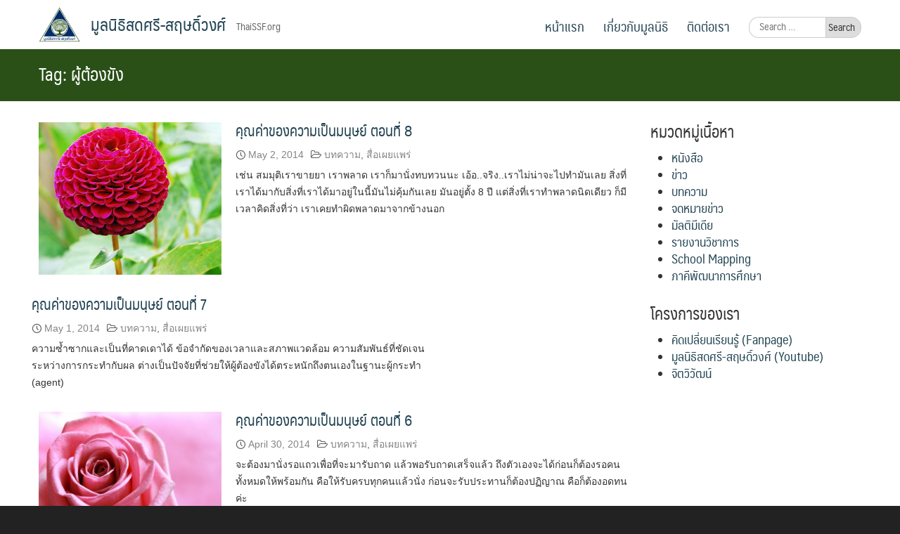

--- FILE ---
content_type: text/html; charset=UTF-8
request_url: https://thaissf.org/tag/%E0%B8%9C%E0%B8%B9%E0%B9%89%E0%B8%95%E0%B9%89%E0%B8%AD%E0%B8%87%E0%B8%82%E0%B8%B1%E0%B8%87/page/3/
body_size: 9256
content:
<!DOCTYPE html>
<html lang="en-US">
<head>
	<meta charset="UTF-8">
	<meta name="viewport" content="width=device-width, initial-scale=1">
	<link rel="profile" href="https://gmpg.org/xfn/11">
	<link rel="pingback" href="https://thaissf.org/xmlrpc.php">
	<title>ผู้ต้องขัง &#8211; Page 3 &#8211; มูลนิธิสดศรี-สฤษดิ์วงศ์</title>
<meta name='robots' content='max-image-preview:large' />
<link rel='dns-prefetch' href='//s.w.org' />
<link rel="alternate" type="application/rss+xml" title="มูลนิธิสดศรี-สฤษดิ์วงศ์ &raquo; Feed" href="https://thaissf.org/feed/" />
<link rel="alternate" type="application/rss+xml" title="มูลนิธิสดศรี-สฤษดิ์วงศ์ &raquo; ผู้ต้องขัง Tag Feed" href="https://thaissf.org/tag/%e0%b8%9c%e0%b8%b9%e0%b9%89%e0%b8%95%e0%b9%89%e0%b8%ad%e0%b8%87%e0%b8%82%e0%b8%b1%e0%b8%87/feed/" />
<script type="text/javascript">
window._wpemojiSettings = {"baseUrl":"https:\/\/s.w.org\/images\/core\/emoji\/13.1.0\/72x72\/","ext":".png","svgUrl":"https:\/\/s.w.org\/images\/core\/emoji\/13.1.0\/svg\/","svgExt":".svg","source":{"concatemoji":"https:\/\/thaissf.org\/wp-includes\/js\/wp-emoji-release.min.js?ver=5.9.3"}};
/*! This file is auto-generated */
!function(e,a,t){var n,r,o,i=a.createElement("canvas"),p=i.getContext&&i.getContext("2d");function s(e,t){var a=String.fromCharCode;p.clearRect(0,0,i.width,i.height),p.fillText(a.apply(this,e),0,0);e=i.toDataURL();return p.clearRect(0,0,i.width,i.height),p.fillText(a.apply(this,t),0,0),e===i.toDataURL()}function c(e){var t=a.createElement("script");t.src=e,t.defer=t.type="text/javascript",a.getElementsByTagName("head")[0].appendChild(t)}for(o=Array("flag","emoji"),t.supports={everything:!0,everythingExceptFlag:!0},r=0;r<o.length;r++)t.supports[o[r]]=function(e){if(!p||!p.fillText)return!1;switch(p.textBaseline="top",p.font="600 32px Arial",e){case"flag":return s([127987,65039,8205,9895,65039],[127987,65039,8203,9895,65039])?!1:!s([55356,56826,55356,56819],[55356,56826,8203,55356,56819])&&!s([55356,57332,56128,56423,56128,56418,56128,56421,56128,56430,56128,56423,56128,56447],[55356,57332,8203,56128,56423,8203,56128,56418,8203,56128,56421,8203,56128,56430,8203,56128,56423,8203,56128,56447]);case"emoji":return!s([10084,65039,8205,55357,56613],[10084,65039,8203,55357,56613])}return!1}(o[r]),t.supports.everything=t.supports.everything&&t.supports[o[r]],"flag"!==o[r]&&(t.supports.everythingExceptFlag=t.supports.everythingExceptFlag&&t.supports[o[r]]);t.supports.everythingExceptFlag=t.supports.everythingExceptFlag&&!t.supports.flag,t.DOMReady=!1,t.readyCallback=function(){t.DOMReady=!0},t.supports.everything||(n=function(){t.readyCallback()},a.addEventListener?(a.addEventListener("DOMContentLoaded",n,!1),e.addEventListener("load",n,!1)):(e.attachEvent("onload",n),a.attachEvent("onreadystatechange",function(){"complete"===a.readyState&&t.readyCallback()})),(n=t.source||{}).concatemoji?c(n.concatemoji):n.wpemoji&&n.twemoji&&(c(n.twemoji),c(n.wpemoji)))}(window,document,window._wpemojiSettings);
</script>
<style type="text/css">
img.wp-smiley,
img.emoji {
	display: inline !important;
	border: none !important;
	box-shadow: none !important;
	height: 1em !important;
	width: 1em !important;
	margin: 0 0.07em !important;
	vertical-align: -0.1em !important;
	background: none !important;
	padding: 0 !important;
}
</style>
	<link rel='stylesheet' id='wp-block-library-css'  href='https://thaissf.org/wp-includes/css/dist/block-library/style.min.css?ver=5.9.3' type='text/css' media='all' />
<style id='global-styles-inline-css' type='text/css'>
body{--wp--preset--color--black: #000000;--wp--preset--color--cyan-bluish-gray: #abb8c3;--wp--preset--color--white: #ffffff;--wp--preset--color--pale-pink: #f78da7;--wp--preset--color--vivid-red: #cf2e2e;--wp--preset--color--luminous-vivid-orange: #ff6900;--wp--preset--color--luminous-vivid-amber: #fcb900;--wp--preset--color--light-green-cyan: #7bdcb5;--wp--preset--color--vivid-green-cyan: #00d084;--wp--preset--color--pale-cyan-blue: #8ed1fc;--wp--preset--color--vivid-cyan-blue: #0693e3;--wp--preset--color--vivid-purple: #9b51e0;--wp--preset--gradient--vivid-cyan-blue-to-vivid-purple: linear-gradient(135deg,rgba(6,147,227,1) 0%,rgb(155,81,224) 100%);--wp--preset--gradient--light-green-cyan-to-vivid-green-cyan: linear-gradient(135deg,rgb(122,220,180) 0%,rgb(0,208,130) 100%);--wp--preset--gradient--luminous-vivid-amber-to-luminous-vivid-orange: linear-gradient(135deg,rgba(252,185,0,1) 0%,rgba(255,105,0,1) 100%);--wp--preset--gradient--luminous-vivid-orange-to-vivid-red: linear-gradient(135deg,rgba(255,105,0,1) 0%,rgb(207,46,46) 100%);--wp--preset--gradient--very-light-gray-to-cyan-bluish-gray: linear-gradient(135deg,rgb(238,238,238) 0%,rgb(169,184,195) 100%);--wp--preset--gradient--cool-to-warm-spectrum: linear-gradient(135deg,rgb(74,234,220) 0%,rgb(151,120,209) 20%,rgb(207,42,186) 40%,rgb(238,44,130) 60%,rgb(251,105,98) 80%,rgb(254,248,76) 100%);--wp--preset--gradient--blush-light-purple: linear-gradient(135deg,rgb(255,206,236) 0%,rgb(152,150,240) 100%);--wp--preset--gradient--blush-bordeaux: linear-gradient(135deg,rgb(254,205,165) 0%,rgb(254,45,45) 50%,rgb(107,0,62) 100%);--wp--preset--gradient--luminous-dusk: linear-gradient(135deg,rgb(255,203,112) 0%,rgb(199,81,192) 50%,rgb(65,88,208) 100%);--wp--preset--gradient--pale-ocean: linear-gradient(135deg,rgb(255,245,203) 0%,rgb(182,227,212) 50%,rgb(51,167,181) 100%);--wp--preset--gradient--electric-grass: linear-gradient(135deg,rgb(202,248,128) 0%,rgb(113,206,126) 100%);--wp--preset--gradient--midnight: linear-gradient(135deg,rgb(2,3,129) 0%,rgb(40,116,252) 100%);--wp--preset--duotone--dark-grayscale: url('#wp-duotone-dark-grayscale');--wp--preset--duotone--grayscale: url('#wp-duotone-grayscale');--wp--preset--duotone--purple-yellow: url('#wp-duotone-purple-yellow');--wp--preset--duotone--blue-red: url('#wp-duotone-blue-red');--wp--preset--duotone--midnight: url('#wp-duotone-midnight');--wp--preset--duotone--magenta-yellow: url('#wp-duotone-magenta-yellow');--wp--preset--duotone--purple-green: url('#wp-duotone-purple-green');--wp--preset--duotone--blue-orange: url('#wp-duotone-blue-orange');--wp--preset--font-size--small: 13px;--wp--preset--font-size--medium: 20px;--wp--preset--font-size--large: 36px;--wp--preset--font-size--x-large: 42px;}.has-black-color{color: var(--wp--preset--color--black) !important;}.has-cyan-bluish-gray-color{color: var(--wp--preset--color--cyan-bluish-gray) !important;}.has-white-color{color: var(--wp--preset--color--white) !important;}.has-pale-pink-color{color: var(--wp--preset--color--pale-pink) !important;}.has-vivid-red-color{color: var(--wp--preset--color--vivid-red) !important;}.has-luminous-vivid-orange-color{color: var(--wp--preset--color--luminous-vivid-orange) !important;}.has-luminous-vivid-amber-color{color: var(--wp--preset--color--luminous-vivid-amber) !important;}.has-light-green-cyan-color{color: var(--wp--preset--color--light-green-cyan) !important;}.has-vivid-green-cyan-color{color: var(--wp--preset--color--vivid-green-cyan) !important;}.has-pale-cyan-blue-color{color: var(--wp--preset--color--pale-cyan-blue) !important;}.has-vivid-cyan-blue-color{color: var(--wp--preset--color--vivid-cyan-blue) !important;}.has-vivid-purple-color{color: var(--wp--preset--color--vivid-purple) !important;}.has-black-background-color{background-color: var(--wp--preset--color--black) !important;}.has-cyan-bluish-gray-background-color{background-color: var(--wp--preset--color--cyan-bluish-gray) !important;}.has-white-background-color{background-color: var(--wp--preset--color--white) !important;}.has-pale-pink-background-color{background-color: var(--wp--preset--color--pale-pink) !important;}.has-vivid-red-background-color{background-color: var(--wp--preset--color--vivid-red) !important;}.has-luminous-vivid-orange-background-color{background-color: var(--wp--preset--color--luminous-vivid-orange) !important;}.has-luminous-vivid-amber-background-color{background-color: var(--wp--preset--color--luminous-vivid-amber) !important;}.has-light-green-cyan-background-color{background-color: var(--wp--preset--color--light-green-cyan) !important;}.has-vivid-green-cyan-background-color{background-color: var(--wp--preset--color--vivid-green-cyan) !important;}.has-pale-cyan-blue-background-color{background-color: var(--wp--preset--color--pale-cyan-blue) !important;}.has-vivid-cyan-blue-background-color{background-color: var(--wp--preset--color--vivid-cyan-blue) !important;}.has-vivid-purple-background-color{background-color: var(--wp--preset--color--vivid-purple) !important;}.has-black-border-color{border-color: var(--wp--preset--color--black) !important;}.has-cyan-bluish-gray-border-color{border-color: var(--wp--preset--color--cyan-bluish-gray) !important;}.has-white-border-color{border-color: var(--wp--preset--color--white) !important;}.has-pale-pink-border-color{border-color: var(--wp--preset--color--pale-pink) !important;}.has-vivid-red-border-color{border-color: var(--wp--preset--color--vivid-red) !important;}.has-luminous-vivid-orange-border-color{border-color: var(--wp--preset--color--luminous-vivid-orange) !important;}.has-luminous-vivid-amber-border-color{border-color: var(--wp--preset--color--luminous-vivid-amber) !important;}.has-light-green-cyan-border-color{border-color: var(--wp--preset--color--light-green-cyan) !important;}.has-vivid-green-cyan-border-color{border-color: var(--wp--preset--color--vivid-green-cyan) !important;}.has-pale-cyan-blue-border-color{border-color: var(--wp--preset--color--pale-cyan-blue) !important;}.has-vivid-cyan-blue-border-color{border-color: var(--wp--preset--color--vivid-cyan-blue) !important;}.has-vivid-purple-border-color{border-color: var(--wp--preset--color--vivid-purple) !important;}.has-vivid-cyan-blue-to-vivid-purple-gradient-background{background: var(--wp--preset--gradient--vivid-cyan-blue-to-vivid-purple) !important;}.has-light-green-cyan-to-vivid-green-cyan-gradient-background{background: var(--wp--preset--gradient--light-green-cyan-to-vivid-green-cyan) !important;}.has-luminous-vivid-amber-to-luminous-vivid-orange-gradient-background{background: var(--wp--preset--gradient--luminous-vivid-amber-to-luminous-vivid-orange) !important;}.has-luminous-vivid-orange-to-vivid-red-gradient-background{background: var(--wp--preset--gradient--luminous-vivid-orange-to-vivid-red) !important;}.has-very-light-gray-to-cyan-bluish-gray-gradient-background{background: var(--wp--preset--gradient--very-light-gray-to-cyan-bluish-gray) !important;}.has-cool-to-warm-spectrum-gradient-background{background: var(--wp--preset--gradient--cool-to-warm-spectrum) !important;}.has-blush-light-purple-gradient-background{background: var(--wp--preset--gradient--blush-light-purple) !important;}.has-blush-bordeaux-gradient-background{background: var(--wp--preset--gradient--blush-bordeaux) !important;}.has-luminous-dusk-gradient-background{background: var(--wp--preset--gradient--luminous-dusk) !important;}.has-pale-ocean-gradient-background{background: var(--wp--preset--gradient--pale-ocean) !important;}.has-electric-grass-gradient-background{background: var(--wp--preset--gradient--electric-grass) !important;}.has-midnight-gradient-background{background: var(--wp--preset--gradient--midnight) !important;}.has-small-font-size{font-size: var(--wp--preset--font-size--small) !important;}.has-medium-font-size{font-size: var(--wp--preset--font-size--medium) !important;}.has-large-font-size{font-size: var(--wp--preset--font-size--large) !important;}.has-x-large-font-size{font-size: var(--wp--preset--font-size--x-large) !important;}
</style>
<link rel='stylesheet' id='contact-form-7-css'  href='https://thaissf.org/wp-content/plugins/contact-form-7/includes/css/styles.css?ver=5.1.1' type='text/css' media='all' />
<link rel='stylesheet' id='wpdm-font-awesome-css'  href='https://thaissf.org/wp-content/plugins/download-manager/assets/fontawesome/css/all.css?ver=5.9.3' type='text/css' media='all' />
<link rel='stylesheet' id='wpdm-bootstrap-css'  href='https://thaissf.org/wp-content/plugins/download-manager/assets/bootstrap/css/bootstrap.css?ver=5.9.3' type='text/css' media='all' />
<link rel='stylesheet' id='wpdm-front-css'  href='https://thaissf.org/wp-content/plugins/download-manager/assets/css/front.css?ver=5.9.3' type='text/css' media='all' />
<link rel='stylesheet' id='seed-social-css'  href='https://thaissf.org/wp-content/plugins/seed-social/seed-social.css?ver=5.9.3' type='text/css' media='all' />
<link rel='stylesheet' id='page-list-style-css'  href='https://thaissf.org/wp-content/plugins/sitemap/css/page-list.css?ver=4.3' type='text/css' media='all' />
<link rel='stylesheet' id='iw-defaults-css'  href='https://thaissf.org/wp-content/plugins/widgets-for-siteorigin/inc/../css/defaults.css?ver=1.3.7' type='text/css' media='all' />
<link rel='stylesheet' id='seed-bootstrap3-css'  href='https://thaissf.org/wp-content/themes/seed/vendor/bootstrap3/css/bootstrap.min.css?ver=5.9.3' type='text/css' media='all' />
<link rel='stylesheet' id='seed-start-css'  href='https://thaissf.org/wp-content/themes/seed/vendor/seedthemes/seed.css?ver=5.9.3' type='text/css' media='all' />
<link rel='stylesheet' id='seed-style-css'  href='https://thaissf.org/wp-content/themes/seed/style.css?ver=5.9.3' type='text/css' media='all' />
<link rel='stylesheet' id='seed-head-css'  href='https://thaissf.org/wp-content/themes/seed/css/head.css?ver=5.9.3' type='text/css' media='all' />
<link rel='stylesheet' id='seed-body-css'  href='https://thaissf.org/wp-content/themes/seed/css/body.css?ver=5.9.3' type='text/css' media='all' />
<link rel='stylesheet' id='seed-side-css'  href='https://thaissf.org/wp-content/themes/seed/css/side.css?ver=5.9.3' type='text/css' media='all' />
<link rel='stylesheet' id='seed-etc-css'  href='https://thaissf.org/wp-content/themes/seed/css/etc.css?ver=5.9.3' type='text/css' media='all' />
<link rel='stylesheet' id='seed-foot-css'  href='https://thaissf.org/wp-content/themes/seed/css/foot.css?ver=5.9.3' type='text/css' media='all' />
<script type='text/javascript' src='https://thaissf.org/wp-includes/js/jquery/jquery.min.js?ver=3.6.0' id='jquery-core-js'></script>
<script type='text/javascript' src='https://thaissf.org/wp-includes/js/jquery/jquery-migrate.min.js?ver=3.3.2' id='jquery-migrate-js'></script>
<script type='text/javascript' src='https://thaissf.org/wp-content/plugins/download-manager/assets/bootstrap/js/bootstrap.min.js?ver=5.9.3' id='wpdm-bootstrap-js'></script>
<script type='text/javascript' src='https://thaissf.org/wp-content/plugins/download-manager/assets/js/front.js?ver=5.9.3' id='frontjs-js'></script>
<script type='text/javascript' src='https://thaissf.org/wp-content/plugins/download-manager/assets/js/chosen.jquery.min.js?ver=5.9.3' id='jquery-choosen-js'></script>
<meta name="generator" content="WordPress Download Manager 2.9.84" />
<link rel="https://api.w.org/" href="https://thaissf.org/wp-json/" /><link rel="alternate" type="application/json" href="https://thaissf.org/wp-json/wp/v2/tags/269" /><link rel="EditURI" type="application/rsd+xml" title="RSD" href="https://thaissf.org/xmlrpc.php?rsd" />
<link rel="wlwmanifest" type="application/wlwmanifest+xml" href="https://thaissf.org/wp-includes/wlwmanifest.xml" /> 

        <script>
            var wpdm_site_url = 'https://thaissf.org/';
            var wpdm_home_url = 'https://thaissf.org/';
            var ajax_url = 'https://thaissf.org/wp-admin/admin-ajax.php';
            var wpdm_ajax_url = 'https://thaissf.org/wp-admin/admin-ajax.php';
            var wpdm_ajax_popup = '0';
        </script>


        <meta http-equiv="Content-type" content="text/html; charset=utf-8" /><link rel="icon" href="https://thaissf.org/wp-content/uploads/2016/01/sodsri-logo-150x150.png" sizes="32x32" />
<link rel="icon" href="https://thaissf.org/wp-content/uploads/2016/01/sodsri-logo.png" sizes="192x192" />
<link rel="apple-touch-icon" href="https://thaissf.org/wp-content/uploads/2016/01/sodsri-logo.png" />
<meta name="msapplication-TileImage" content="https://thaissf.org/wp-content/uploads/2016/01/sodsri-logo.png" />

<!-- BEGIN ExactMetrics v5.3.7 Universal Analytics - https://exactmetrics.com/ -->
<script>
(function(i,s,o,g,r,a,m){i['GoogleAnalyticsObject']=r;i[r]=i[r]||function(){
	(i[r].q=i[r].q||[]).push(arguments)},i[r].l=1*new Date();a=s.createElement(o),
	m=s.getElementsByTagName(o)[0];a.async=1;a.src=g;m.parentNode.insertBefore(a,m)
})(window,document,'script','https://www.google-analytics.com/analytics.js','ga');
  ga('create', 'UA-73150302-1', 'auto');
  ga('send', 'pageview');
</script>
<!-- END ExactMetrics Universal Analytics -->
            <style>
                @import url('https://fonts.googleapis.com/css?family=Cantarell:400,700');

                .w3eden .fetfont,
                .w3eden .btn,
                .w3eden .btn.wpdm-front h3.title,
                .w3eden .wpdm-social-lock-box .IN-widget a span:last-child,
                .w3eden #xfilelist .panel-heading,
                .w3eden .wpdm-frontend-tabs a,
                .w3eden .alert:before,
                .w3eden .panel .panel-heading,
                .w3eden .discount-msg,
                .w3eden .panel.dashboard-panel h3,
                .w3eden #wpdm-dashboard-sidebar .list-group-item,
                .w3eden #package-description .wp-switch-editor,
                .w3eden .w3eden.author-dashbboard .nav.nav-tabs li a,
                .w3eden .wpdm_cart thead th,
                .w3eden #csp .list-group-item,
                .w3eden .modal-title {
                    font-family: Cantarell, sans-serif;
                    text-transform: uppercase;
                    font-weight: 700;
                }
                .w3eden #csp .list-group-item{
                    text-transform: unset;
                }
            </style>
            </head>


<body class="archive paged tag tag-269 wp-custom-logo paged-3 tag-paged-3 group-blog hfeed">
	
	<div id="page" class="site">
		<a class="skip-link screen-reader-text" href="#content">Skip to content</a>
		<header id="masthead" class="site-header sb-slide _heading " role="banner">
			<div class="container">
				
				<div class="site-branding">
					<div class="site-logo"><a href="https://thaissf.org/" class="custom-logo-link" rel="home"><img width="190" height="160" src="https://thaissf.org/wp-content/uploads/2016/01/sodsri-logo.png" class="custom-logo" alt="มูลนิธิสดศรี-สฤษดิ์วงศ์" /></a></div>
											<p class="site-title"><a href="https://thaissf.org/" rel="home">มูลนิธิสดศรี-สฤษดิ์วงศ์</a></p>
					
										<p class="site-description">ThaiSSF.org</p>				</div><!--site-branding-->
				
				<a class="site-toggle sb-toggle-right _mobile"><i class="si-menu"></i> Menu</a>

									<div class="site-top-right _desktop"><aside id="search-5" class="widget widget_search"><form role="search" method="get" class="search-form" action="https://thaissf.org/">
				<label>
					<span class="screen-reader-text">Search for:</span>
					<input type="search" class="search-field" placeholder="Search &hellip;" value="" name="s" />
				</label>
				<input type="submit" class="search-submit" value="Search" />
			</form></aside></div>
					<nav id="site-desktop-navigation" class="site-desktop-navigation _desktop" role="navigation">
						<div class="menu-top-menu-container"><ul id="primary-menu" class="menu"><li id="menu-item-1614" class="menu-item menu-item-type-custom menu-item-object-custom menu-item-home menu-item-1614"><a href="https://thaissf.org">หน้าแรก</a></li>
<li id="menu-item-2355" class="menu-item menu-item-type-post_type menu-item-object-page menu-item-2355"><a href="https://thaissf.org/%e0%b9%80%e0%b8%81%e0%b8%b5%e0%b9%88%e0%b8%a2%e0%b8%a7%e0%b8%81%e0%b8%b1%e0%b8%9a%e0%b8%a1%e0%b8%b9%e0%b8%a5%e0%b8%99%e0%b8%b4%e0%b8%98%e0%b8%b4%e0%b8%aa%e0%b8%94%e0%b8%a8%e0%b8%a3%e0%b8%b5-%e0%b8%aa/">เกี่ยวกับมูลนิธิ</a></li>
<li id="menu-item-1716" class="menu-item menu-item-type-post_type menu-item-object-page menu-item-1716"><a href="https://thaissf.org/contact/">ติดต่อเรา</a></li>
</ul></div>					</nav><!--main-navigation-->
								
			</div><!--container-->
		</header><!--site-header-->
		
		<nav id="site-mobile-navigation" class="site-mobile-navigation sb-slidebar sb-right _heading" role="navigation">
			<div id="mobile-menu" class="menu"><ul>
<li class="page_item page-item-957 current_page_parent"><a href="https://thaissf.org/blog-right-sidebar/">Blog Right Sidebar</a></li>
<li class="page_item page-item-3376"><a href="https://thaissf.org/home/">Home</a></li>
<li class="page_item page-item-951"><a href="https://thaissf.org/contact/">ติดต่อเรา</a></li>
<li class="page_item page-item-401"><a href="https://thaissf.org/">หน้าแรก</a></li>
<li class="page_item page-item-2337"><a href="https://thaissf.org/%e0%b9%80%e0%b8%81%e0%b8%b5%e0%b9%88%e0%b8%a2%e0%b8%a7%e0%b8%81%e0%b8%b1%e0%b8%9a%e0%b8%a1%e0%b8%b9%e0%b8%a5%e0%b8%99%e0%b8%b4%e0%b8%98%e0%b8%b4%e0%b8%aa%e0%b8%94%e0%b8%a8%e0%b8%a3%e0%b8%b5-%e0%b8%aa/">เกี่ยวกับมูลนิธิสดศรี-สฤษดิ์วงศ์</a></li>
<li class="page_item page-item-349"><a href="https://thaissf.org/about-us-foundation/">มูลนิธิสดศรี-สฤษดิ์วงศ์</a></li>
</ul></div>
			<div class="mobile-widget"><aside id="search-5" class="widget widget_search"><form role="search" method="get" class="search-form" action="https://thaissf.org/">
				<label>
					<span class="screen-reader-text">Search for:</span>
					<input type="search" class="search-field" placeholder="Search &hellip;" value="" name="s" />
				</label>
				<input type="submit" class="search-submit" value="Search" />
			</form></aside></div>
		</nav><!--main-navigation-->
		<div id="sb-site">
			<div id="content" class="site-content">

<div class="main-header">
	<div class="container">
		<h2 class="main-title">Tag: <span>ผู้ต้องขัง</span></h2>	</div>
</div>

<div class="container -rightbar">
	<div id="primary" class="content-area -rightbar">
		<main id="main" class="site-main" role="main">

		
			<header class="page-header">
				<h1 class="page-title entry-title hide">Tag: <span>ผู้ต้องขัง</span></h1>			</header><!-- .page-header -->

						
				<article id="post-35" class="seed-col post-35 post type-post status-publish format-standard has-post-thumbnail hentry category-articles category-media-releases tag-56 tag--value tag--self tag-248 tag-269 tag-291 tag-403">
	<div class="content-item -archive">
		<div class="pic">
			<a href="https://thaissf.org/sh008/" title="Permalink to คุณค่าของความเป็นมนุษย์ ตอนที่ 8" rel="bookmark">
				<img width="332" height="277" src="https://thaissf.org/wp-content/uploads/2014/05/conservatory_of_flowers3-1.jpg" class="attachment-post-thumbnail size-post-thumbnail wp-post-image" alt="" srcset="https://thaissf.org/wp-content/uploads/2014/05/conservatory_of_flowers3-1.jpg 336w, https://thaissf.org/wp-content/uploads/2014/05/conservatory_of_flowers3-1-300x250.jpg 300w" sizes="(max-width: 332px) 100vw, 332px" />			</a>
		</div><!--pic-->
		<div class="info">
			<header class="entry-header">
				<h2 class="entry-title"><a href="https://thaissf.org/sh008/" rel="bookmark">คุณค่าของความเป็นมนุษย์ ตอนที่ 8</a></h2>
									<div class="entry-meta">
						<span class="posted-on"><i class="si-clock"></i><a href="https://thaissf.org/sh008/" rel="bookmark"><time class="entry-date published" datetime="2014-05-02T00:48:24+07:00">May 2, 2014</time><time class="updated" datetime="2016-01-31T16:18:14+07:00">January 31, 2016</time></a></span><span class="byline"><span class="author vcard"><i class="si-user"></i><a class="url fn n" href="https://thaissf.org/author/iambuggo/">admin</a></span></span><span class="cat-links"><i class="si-folder"></i><a href="https://thaissf.org/category/media-releases/articles/" rel="category tag">บทความ</a>, <a href="https://thaissf.org/category/media-releases/" rel="category tag">สื่อเผยแพร่</a></span><span class="tags-links"><i class="si-tag"></i><a href="https://thaissf.org/tag/%e0%b8%81%e0%b8%b2%e0%b8%a3%e0%b8%82%e0%b8%b1%e0%b8%9a%e0%b9%80%e0%b8%84%e0%b8%a5%e0%b8%b7%e0%b9%88%e0%b8%ad%e0%b8%99%e0%b8%81%e0%b8%a3%e0%b8%b0%e0%b8%9a%e0%b8%a7%e0%b8%99%e0%b8%81%e0%b8%b2%e0%b8%a3/" rel="tag">การขับเคลื่อนกระบวนการแลกเปลี่ยนเรียนรู้</a>, <a href="https://thaissf.org/tag/%e0%b8%84%e0%b8%b8%e0%b8%93%e0%b8%84%e0%b9%88%e0%b8%b2-value/" rel="tag">คุณค่า value</a>, <a href="https://thaissf.org/tag/%e0%b8%95%e0%b8%b1%e0%b8%a7%e0%b8%95%e0%b8%99-self/" rel="tag">ตัวตน self</a>, <a href="https://thaissf.org/tag/%e0%b8%9a%e0%b8%97%e0%b8%84%e0%b8%a7%e0%b8%b2%e0%b8%a1/" rel="tag">บทความ</a>, <a href="https://thaissf.org/tag/%e0%b8%9c%e0%b8%b9%e0%b9%89%e0%b8%95%e0%b9%89%e0%b8%ad%e0%b8%87%e0%b8%82%e0%b8%b1%e0%b8%87/" rel="tag">ผู้ต้องขัง</a>, <a href="https://thaissf.org/tag/%e0%b8%9e%e0%b8%b1%e0%b8%92%e0%b8%99%e0%b8%b2%e0%b8%88%e0%b8%b4%e0%b8%95/" rel="tag">พัฒนาจิต</a>, <a href="https://thaissf.org/tag/%e0%b9%80%e0%b8%88%e0%b9%89%e0%b8%b2%e0%b8%ab%e0%b8%99%e0%b9%89%e0%b8%b2%e0%b8%97%e0%b8%b5%e0%b9%88%e0%b9%80%e0%b8%a3%e0%b8%b7%e0%b8%ad%e0%b8%99%e0%b8%88%e0%b8%b3/" rel="tag">เจ้าหน้าที่เรือนจำ</a></span>					</div><!-- .entry-meta -->
							</header><!-- .entry-header -->

			<div class="entry-summary">
				<p>เช่น สมมุติเราขายยา เราพลาด เราก็มานั่งทบทวนนะ เอ้อ..จริง..เราไม่น่าจะไปทำมันเลย สิ่งที่เราได้มากับสิ่งที่เราได้มาอยู่ในนี้มันไม่คุ้มกันเลย มันอยู่ตั้ง 8 ปี แต่สิ่งที่เราทำพลาดนิดเดียว ก็มีเวลาคิดสิ่งที่ว่า เราเคยทำผิดพลาดมาจากข้างนอก</p>
			</div><!-- .entry-summary -->

			<footer class="entry-footer">
							</footer><!-- .entry-footer -->
		</div><!--info-->
	</div>
</article><!-- #post-## -->
			
				<article id="post-32" class="seed-col post-32 post type-post status-publish format-standard has-post-thumbnail hentry category-articles category-media-releases tag-56 tag--value tag--self tag-248 tag-269 tag-291 tag-403">
	<div class="content-item -archive">
		<div class="pic">
			<a href="https://thaissf.org/sh007/" title="Permalink to คุณค่าของความเป็นมนุษย์ ตอนที่ 7" rel="bookmark">
							</a>
		</div><!--pic-->
		<div class="info">
			<header class="entry-header">
				<h2 class="entry-title"><a href="https://thaissf.org/sh007/" rel="bookmark">คุณค่าของความเป็นมนุษย์ ตอนที่ 7</a></h2>
									<div class="entry-meta">
						<span class="posted-on"><i class="si-clock"></i><a href="https://thaissf.org/sh007/" rel="bookmark"><time class="entry-date published" datetime="2014-05-01T09:46:47+07:00">May 1, 2014</time><time class="updated" datetime="2016-01-31T16:18:14+07:00">January 31, 2016</time></a></span><span class="byline"><span class="author vcard"><i class="si-user"></i><a class="url fn n" href="https://thaissf.org/author/iambuggo/">admin</a></span></span><span class="cat-links"><i class="si-folder"></i><a href="https://thaissf.org/category/media-releases/articles/" rel="category tag">บทความ</a>, <a href="https://thaissf.org/category/media-releases/" rel="category tag">สื่อเผยแพร่</a></span><span class="tags-links"><i class="si-tag"></i><a href="https://thaissf.org/tag/%e0%b8%81%e0%b8%b2%e0%b8%a3%e0%b8%82%e0%b8%b1%e0%b8%9a%e0%b9%80%e0%b8%84%e0%b8%a5%e0%b8%b7%e0%b9%88%e0%b8%ad%e0%b8%99%e0%b8%81%e0%b8%a3%e0%b8%b0%e0%b8%9a%e0%b8%a7%e0%b8%99%e0%b8%81%e0%b8%b2%e0%b8%a3/" rel="tag">การขับเคลื่อนกระบวนการแลกเปลี่ยนเรียนรู้</a>, <a href="https://thaissf.org/tag/%e0%b8%84%e0%b8%b8%e0%b8%93%e0%b8%84%e0%b9%88%e0%b8%b2-value/" rel="tag">คุณค่า value</a>, <a href="https://thaissf.org/tag/%e0%b8%95%e0%b8%b1%e0%b8%a7%e0%b8%95%e0%b8%99-self/" rel="tag">ตัวตน self</a>, <a href="https://thaissf.org/tag/%e0%b8%9a%e0%b8%97%e0%b8%84%e0%b8%a7%e0%b8%b2%e0%b8%a1/" rel="tag">บทความ</a>, <a href="https://thaissf.org/tag/%e0%b8%9c%e0%b8%b9%e0%b9%89%e0%b8%95%e0%b9%89%e0%b8%ad%e0%b8%87%e0%b8%82%e0%b8%b1%e0%b8%87/" rel="tag">ผู้ต้องขัง</a>, <a href="https://thaissf.org/tag/%e0%b8%9e%e0%b8%b1%e0%b8%92%e0%b8%99%e0%b8%b2%e0%b8%88%e0%b8%b4%e0%b8%95/" rel="tag">พัฒนาจิต</a>, <a href="https://thaissf.org/tag/%e0%b9%80%e0%b8%88%e0%b9%89%e0%b8%b2%e0%b8%ab%e0%b8%99%e0%b9%89%e0%b8%b2%e0%b8%97%e0%b8%b5%e0%b9%88%e0%b9%80%e0%b8%a3%e0%b8%b7%e0%b8%ad%e0%b8%99%e0%b8%88%e0%b8%b3/" rel="tag">เจ้าหน้าที่เรือนจำ</a></span>					</div><!-- .entry-meta -->
							</header><!-- .entry-header -->

			<div class="entry-summary">
				<p>ความซ้ำซากและเป็นที่คาดเดาได้ ข้อจำกัดของเวลาและสภาพแวดล้อม ความสัมพันธ์ที่ชัดเจนระหว่างการกระทำกับผล ต่างเป็นปัจจัยที่ช่วยให้ผู้ต้องขังได้ตระหนักถึงตนเองในฐานะผู้กระทำ (agent)</p>
			</div><!-- .entry-summary -->

			<footer class="entry-footer">
							</footer><!-- .entry-footer -->
		</div><!--info-->
	</div>
</article><!-- #post-## -->
			
				<article id="post-28" class="seed-col post-28 post type-post status-publish format-standard has-post-thumbnail hentry category-articles category-media-releases tag-56 tag--value tag--self tag-248 tag-269 tag-291 tag-403">
	<div class="content-item -archive">
		<div class="pic">
			<a href="https://thaissf.org/sh006/" title="Permalink to คุณค่าของความเป็นมนุษย์ ตอนที่ 6" rel="bookmark">
				<img width="370" height="277" src="https://thaissf.org/wp-content/uploads/2014/04/Rose-flowers-33223216-1024-768-1.jpg" class="attachment-post-thumbnail size-post-thumbnail wp-post-image" alt="" loading="lazy" srcset="https://thaissf.org/wp-content/uploads/2014/04/Rose-flowers-33223216-1024-768-1.jpg 1024w, https://thaissf.org/wp-content/uploads/2014/04/Rose-flowers-33223216-1024-768-1-300x225.jpg 300w, https://thaissf.org/wp-content/uploads/2014/04/Rose-flowers-33223216-1024-768-1-768x576.jpg 768w" sizes="(max-width: 370px) 100vw, 370px" />			</a>
		</div><!--pic-->
		<div class="info">
			<header class="entry-header">
				<h2 class="entry-title"><a href="https://thaissf.org/sh006/" rel="bookmark">คุณค่าของความเป็นมนุษย์ ตอนที่ 6</a></h2>
									<div class="entry-meta">
						<span class="posted-on"><i class="si-clock"></i><a href="https://thaissf.org/sh006/" rel="bookmark"><time class="entry-date published" datetime="2014-04-30T00:43:03+07:00">April 30, 2014</time><time class="updated" datetime="2016-01-31T16:18:14+07:00">January 31, 2016</time></a></span><span class="byline"><span class="author vcard"><i class="si-user"></i><a class="url fn n" href="https://thaissf.org/author/iambuggo/">admin</a></span></span><span class="cat-links"><i class="si-folder"></i><a href="https://thaissf.org/category/media-releases/articles/" rel="category tag">บทความ</a>, <a href="https://thaissf.org/category/media-releases/" rel="category tag">สื่อเผยแพร่</a></span><span class="tags-links"><i class="si-tag"></i><a href="https://thaissf.org/tag/%e0%b8%81%e0%b8%b2%e0%b8%a3%e0%b8%82%e0%b8%b1%e0%b8%9a%e0%b9%80%e0%b8%84%e0%b8%a5%e0%b8%b7%e0%b9%88%e0%b8%ad%e0%b8%99%e0%b8%81%e0%b8%a3%e0%b8%b0%e0%b8%9a%e0%b8%a7%e0%b8%99%e0%b8%81%e0%b8%b2%e0%b8%a3/" rel="tag">การขับเคลื่อนกระบวนการแลกเปลี่ยนเรียนรู้</a>, <a href="https://thaissf.org/tag/%e0%b8%84%e0%b8%b8%e0%b8%93%e0%b8%84%e0%b9%88%e0%b8%b2-value/" rel="tag">คุณค่า value</a>, <a href="https://thaissf.org/tag/%e0%b8%95%e0%b8%b1%e0%b8%a7%e0%b8%95%e0%b8%99-self/" rel="tag">ตัวตน self</a>, <a href="https://thaissf.org/tag/%e0%b8%9a%e0%b8%97%e0%b8%84%e0%b8%a7%e0%b8%b2%e0%b8%a1/" rel="tag">บทความ</a>, <a href="https://thaissf.org/tag/%e0%b8%9c%e0%b8%b9%e0%b9%89%e0%b8%95%e0%b9%89%e0%b8%ad%e0%b8%87%e0%b8%82%e0%b8%b1%e0%b8%87/" rel="tag">ผู้ต้องขัง</a>, <a href="https://thaissf.org/tag/%e0%b8%9e%e0%b8%b1%e0%b8%92%e0%b8%99%e0%b8%b2%e0%b8%88%e0%b8%b4%e0%b8%95/" rel="tag">พัฒนาจิต</a>, <a href="https://thaissf.org/tag/%e0%b9%80%e0%b8%88%e0%b9%89%e0%b8%b2%e0%b8%ab%e0%b8%99%e0%b9%89%e0%b8%b2%e0%b8%97%e0%b8%b5%e0%b9%88%e0%b9%80%e0%b8%a3%e0%b8%b7%e0%b8%ad%e0%b8%99%e0%b8%88%e0%b8%b3/" rel="tag">เจ้าหน้าที่เรือนจำ</a></span>					</div><!-- .entry-meta -->
							</header><!-- .entry-header -->

			<div class="entry-summary">
				<p>จะต้องมานั่งรอแถวเพื่อที่จะมารับถาด แล้วพอรับถาดเสร็จแล้ว ถึงตัวเองจะได้ก่อนก็ต้องรอคนทั้งหมดให้พร้อมกัน คือให้รับครบทุกคนแล้วนั่ง ก่อนจะรับประทานก็ต้องปฏิญาณ คือก็ต้องอดทนค่ะ</p>
			</div><!-- .entry-summary -->

			<footer class="entry-footer">
							</footer><!-- .entry-footer -->
		</div><!--info-->
	</div>
</article><!-- #post-## -->
			
				<article id="post-21" class="seed-col post-21 post type-post status-publish format-standard has-post-thumbnail hentry category-articles category-media-releases tag-56 tag--value tag--self tag-248 tag-269 tag-291 tag-403">
	<div class="content-item -archive">
		<div class="pic">
			<a href="https://thaissf.org/sh004/" title="Permalink to คุณค่าของความเป็นมนุษย์ ตอนที่ 4" rel="bookmark">
				<img width="370" height="247" src="https://thaissf.org/wp-content/uploads/2014/04/27988-Pink-Azalea-flowers-1.jpg" class="attachment-post-thumbnail size-post-thumbnail wp-post-image" alt="" loading="lazy" srcset="https://thaissf.org/wp-content/uploads/2014/04/27988-Pink-Azalea-flowers-1.jpg 1402w, https://thaissf.org/wp-content/uploads/2014/04/27988-Pink-Azalea-flowers-1-300x200.jpg 300w, https://thaissf.org/wp-content/uploads/2014/04/27988-Pink-Azalea-flowers-1-768x512.jpg 768w, https://thaissf.org/wp-content/uploads/2014/04/27988-Pink-Azalea-flowers-1-1024x683.jpg 1024w" sizes="(max-width: 370px) 100vw, 370px" />			</a>
		</div><!--pic-->
		<div class="info">
			<header class="entry-header">
				<h2 class="entry-title"><a href="https://thaissf.org/sh004/" rel="bookmark">คุณค่าของความเป็นมนุษย์ ตอนที่ 4</a></h2>
									<div class="entry-meta">
						<span class="posted-on"><i class="si-clock"></i><a href="https://thaissf.org/sh004/" rel="bookmark"><time class="entry-date published" datetime="2014-04-28T01:01:03+07:00">April 28, 2014</time><time class="updated" datetime="2016-01-31T16:18:15+07:00">January 31, 2016</time></a></span><span class="byline"><span class="author vcard"><i class="si-user"></i><a class="url fn n" href="https://thaissf.org/author/iambuggo/">admin</a></span></span><span class="cat-links"><i class="si-folder"></i><a href="https://thaissf.org/category/media-releases/articles/" rel="category tag">บทความ</a>, <a href="https://thaissf.org/category/media-releases/" rel="category tag">สื่อเผยแพร่</a></span><span class="tags-links"><i class="si-tag"></i><a href="https://thaissf.org/tag/%e0%b8%81%e0%b8%b2%e0%b8%a3%e0%b8%82%e0%b8%b1%e0%b8%9a%e0%b9%80%e0%b8%84%e0%b8%a5%e0%b8%b7%e0%b9%88%e0%b8%ad%e0%b8%99%e0%b8%81%e0%b8%a3%e0%b8%b0%e0%b8%9a%e0%b8%a7%e0%b8%99%e0%b8%81%e0%b8%b2%e0%b8%a3/" rel="tag">การขับเคลื่อนกระบวนการแลกเปลี่ยนเรียนรู้</a>, <a href="https://thaissf.org/tag/%e0%b8%84%e0%b8%b8%e0%b8%93%e0%b8%84%e0%b9%88%e0%b8%b2-value/" rel="tag">คุณค่า value</a>, <a href="https://thaissf.org/tag/%e0%b8%95%e0%b8%b1%e0%b8%a7%e0%b8%95%e0%b8%99-self/" rel="tag">ตัวตน self</a>, <a href="https://thaissf.org/tag/%e0%b8%9a%e0%b8%97%e0%b8%84%e0%b8%a7%e0%b8%b2%e0%b8%a1/" rel="tag">บทความ</a>, <a href="https://thaissf.org/tag/%e0%b8%9c%e0%b8%b9%e0%b9%89%e0%b8%95%e0%b9%89%e0%b8%ad%e0%b8%87%e0%b8%82%e0%b8%b1%e0%b8%87/" rel="tag">ผู้ต้องขัง</a>, <a href="https://thaissf.org/tag/%e0%b8%9e%e0%b8%b1%e0%b8%92%e0%b8%99%e0%b8%b2%e0%b8%88%e0%b8%b4%e0%b8%95/" rel="tag">พัฒนาจิต</a>, <a href="https://thaissf.org/tag/%e0%b9%80%e0%b8%88%e0%b9%89%e0%b8%b2%e0%b8%ab%e0%b8%99%e0%b9%89%e0%b8%b2%e0%b8%97%e0%b8%b5%e0%b9%88%e0%b9%80%e0%b8%a3%e0%b8%b7%e0%b8%ad%e0%b8%99%e0%b8%88%e0%b8%b3/" rel="tag">เจ้าหน้าที่เรือนจำ</a></span>					</div><!-- .entry-meta -->
							</header><!-- .entry-header -->

			<div class="entry-summary">
				<p>แต่แม่ต้องสัญญากับเรานะว่าแม่จะมีชีวิตอยู่รอเรา เพราะแม่แปดสิบกว่าแล้ว แม่ก็น้ำตาไหล เราก็บอกยิ้มๆ สัญญาก่อนๆ แม่ก็ต้องดูแลตัวเองเพื่อรอเรา แต่เราจะติดนิสัยโกหกแม่ว่า อีกนิดเดียวอีกปีเดียว พออีกปีแม่ก็บอกว่าไหนว่าอีกปีเดียว แต่เราก็บอกก็เนี่ยอีกปีเดียว คือโกหกทั้งตัวเองทั้งแม่</p>
			</div><!-- .entry-summary -->

			<footer class="entry-footer">
							</footer><!-- .entry-footer -->
		</div><!--info-->
	</div>
</article><!-- #post-## -->
			
				<article id="post-26" class="seed-col post-26 post type-post status-publish format-standard has-post-thumbnail hentry category-articles category-media-releases tag-56 tag--value tag--self tag-248 tag-269 tag-291 tag-403">
	<div class="content-item -archive">
		<div class="pic">
			<a href="https://thaissf.org/sh005/" title="Permalink to คุณค่าของความเป็นมนุษย์ ตอนที่ 5" rel="bookmark">
				<img width="370" height="277" src="https://thaissf.org/wp-content/uploads/2014/04/bbs_attach_img_12700271203911-1.jpg" class="attachment-post-thumbnail size-post-thumbnail wp-post-image" alt="" loading="lazy" srcset="https://thaissf.org/wp-content/uploads/2014/04/bbs_attach_img_12700271203911-1.jpg 1024w, https://thaissf.org/wp-content/uploads/2014/04/bbs_attach_img_12700271203911-1-300x225.jpg 300w, https://thaissf.org/wp-content/uploads/2014/04/bbs_attach_img_12700271203911-1-768x576.jpg 768w" sizes="(max-width: 370px) 100vw, 370px" />			</a>
		</div><!--pic-->
		<div class="info">
			<header class="entry-header">
				<h2 class="entry-title"><a href="https://thaissf.org/sh005/" rel="bookmark">คุณค่าของความเป็นมนุษย์ ตอนที่ 5</a></h2>
									<div class="entry-meta">
						<span class="posted-on"><i class="si-clock"></i><a href="https://thaissf.org/sh005/" rel="bookmark"><time class="entry-date published" datetime="2014-04-29T10:18:16+07:00">April 29, 2014</time><time class="updated" datetime="2016-01-31T16:18:14+07:00">January 31, 2016</time></a></span><span class="byline"><span class="author vcard"><i class="si-user"></i><a class="url fn n" href="https://thaissf.org/author/iambuggo/">admin</a></span></span><span class="cat-links"><i class="si-folder"></i><a href="https://thaissf.org/category/media-releases/articles/" rel="category tag">บทความ</a>, <a href="https://thaissf.org/category/media-releases/" rel="category tag">สื่อเผยแพร่</a></span><span class="tags-links"><i class="si-tag"></i><a href="https://thaissf.org/tag/%e0%b8%81%e0%b8%b2%e0%b8%a3%e0%b8%82%e0%b8%b1%e0%b8%9a%e0%b9%80%e0%b8%84%e0%b8%a5%e0%b8%b7%e0%b9%88%e0%b8%ad%e0%b8%99%e0%b8%81%e0%b8%a3%e0%b8%b0%e0%b8%9a%e0%b8%a7%e0%b8%99%e0%b8%81%e0%b8%b2%e0%b8%a3/" rel="tag">การขับเคลื่อนกระบวนการแลกเปลี่ยนเรียนรู้</a>, <a href="https://thaissf.org/tag/%e0%b8%84%e0%b8%b8%e0%b8%93%e0%b8%84%e0%b9%88%e0%b8%b2-value/" rel="tag">คุณค่า value</a>, <a href="https://thaissf.org/tag/%e0%b8%95%e0%b8%b1%e0%b8%a7%e0%b8%95%e0%b8%99-self/" rel="tag">ตัวตน self</a>, <a href="https://thaissf.org/tag/%e0%b8%9a%e0%b8%97%e0%b8%84%e0%b8%a7%e0%b8%b2%e0%b8%a1/" rel="tag">บทความ</a>, <a href="https://thaissf.org/tag/%e0%b8%9c%e0%b8%b9%e0%b9%89%e0%b8%95%e0%b9%89%e0%b8%ad%e0%b8%87%e0%b8%82%e0%b8%b1%e0%b8%87/" rel="tag">ผู้ต้องขัง</a>, <a href="https://thaissf.org/tag/%e0%b8%9e%e0%b8%b1%e0%b8%92%e0%b8%99%e0%b8%b2%e0%b8%88%e0%b8%b4%e0%b8%95/" rel="tag">พัฒนาจิต</a>, <a href="https://thaissf.org/tag/%e0%b9%80%e0%b8%88%e0%b9%89%e0%b8%b2%e0%b8%ab%e0%b8%99%e0%b9%89%e0%b8%b2%e0%b8%97%e0%b8%b5%e0%b9%88%e0%b9%80%e0%b8%a3%e0%b8%b7%e0%b8%ad%e0%b8%99%e0%b8%88%e0%b8%b3/" rel="tag">เจ้าหน้าที่เรือนจำ</a></span>					</div><!-- .entry-meta -->
							</header><!-- .entry-header -->

			<div class="entry-summary">
				<p>หากพิจารณาว่าผู้ต้องขังได้เผชิญภาวะการสูญเสียอัตลักษณ์มา การได้รับคำแนะนำเกี่ยวกับการปฏิบัติตนในเรือนจำ รวมถึงความเป็นมิตร นับว่าเป็นสิ่งสำคัญ ไม่เพียงแต่การเปลี่ยนสภาพแวดล้อมจะทำให้ขาดความรู้สึกถึงทิศทางเท่านั้น</p>
			</div><!-- .entry-summary -->

			<footer class="entry-footer">
							</footer><!-- .entry-footer -->
		</div><!--info-->
	</div>
</article><!-- #post-## -->
			
				<article id="post-18" class="seed-col post-18 post type-post status-publish format-standard has-post-thumbnail hentry category-articles category-media-releases tag-56 tag--value tag--self tag-248 tag-269 tag-291 tag-403">
	<div class="content-item -archive">
		<div class="pic">
			<a href="https://thaissf.org/sh003/" title="Permalink to คุณค่าของความเป็นมนุษย์ ตอนที่ 3" rel="bookmark">
				<img width="370" height="247" src="https://thaissf.org/wp-content/uploads/2014/04/27988-Pink-Azalea-flowers-1.jpg" class="attachment-post-thumbnail size-post-thumbnail wp-post-image" alt="" loading="lazy" srcset="https://thaissf.org/wp-content/uploads/2014/04/27988-Pink-Azalea-flowers-1.jpg 1402w, https://thaissf.org/wp-content/uploads/2014/04/27988-Pink-Azalea-flowers-1-300x200.jpg 300w, https://thaissf.org/wp-content/uploads/2014/04/27988-Pink-Azalea-flowers-1-768x512.jpg 768w, https://thaissf.org/wp-content/uploads/2014/04/27988-Pink-Azalea-flowers-1-1024x683.jpg 1024w" sizes="(max-width: 370px) 100vw, 370px" />			</a>
		</div><!--pic-->
		<div class="info">
			<header class="entry-header">
				<h2 class="entry-title"><a href="https://thaissf.org/sh003/" rel="bookmark">คุณค่าของความเป็นมนุษย์ ตอนที่ 3</a></h2>
									<div class="entry-meta">
						<span class="posted-on"><i class="si-clock"></i><a href="https://thaissf.org/sh003/" rel="bookmark"><time class="entry-date published" datetime="2014-04-25T01:14:47+07:00">April 25, 2014</time><time class="updated" datetime="2016-01-31T16:18:15+07:00">January 31, 2016</time></a></span><span class="byline"><span class="author vcard"><i class="si-user"></i><a class="url fn n" href="https://thaissf.org/author/iambuggo/">admin</a></span></span><span class="cat-links"><i class="si-folder"></i><a href="https://thaissf.org/category/media-releases/articles/" rel="category tag">บทความ</a>, <a href="https://thaissf.org/category/media-releases/" rel="category tag">สื่อเผยแพร่</a></span><span class="tags-links"><i class="si-tag"></i><a href="https://thaissf.org/tag/%e0%b8%81%e0%b8%b2%e0%b8%a3%e0%b8%82%e0%b8%b1%e0%b8%9a%e0%b9%80%e0%b8%84%e0%b8%a5%e0%b8%b7%e0%b9%88%e0%b8%ad%e0%b8%99%e0%b8%81%e0%b8%a3%e0%b8%b0%e0%b8%9a%e0%b8%a7%e0%b8%99%e0%b8%81%e0%b8%b2%e0%b8%a3/" rel="tag">การขับเคลื่อนกระบวนการแลกเปลี่ยนเรียนรู้</a>, <a href="https://thaissf.org/tag/%e0%b8%84%e0%b8%b8%e0%b8%93%e0%b8%84%e0%b9%88%e0%b8%b2-value/" rel="tag">คุณค่า value</a>, <a href="https://thaissf.org/tag/%e0%b8%95%e0%b8%b1%e0%b8%a7%e0%b8%95%e0%b8%99-self/" rel="tag">ตัวตน self</a>, <a href="https://thaissf.org/tag/%e0%b8%9a%e0%b8%97%e0%b8%84%e0%b8%a7%e0%b8%b2%e0%b8%a1/" rel="tag">บทความ</a>, <a href="https://thaissf.org/tag/%e0%b8%9c%e0%b8%b9%e0%b9%89%e0%b8%95%e0%b9%89%e0%b8%ad%e0%b8%87%e0%b8%82%e0%b8%b1%e0%b8%87/" rel="tag">ผู้ต้องขัง</a>, <a href="https://thaissf.org/tag/%e0%b8%9e%e0%b8%b1%e0%b8%92%e0%b8%99%e0%b8%b2%e0%b8%88%e0%b8%b4%e0%b8%95/" rel="tag">พัฒนาจิต</a>, <a href="https://thaissf.org/tag/%e0%b9%80%e0%b8%88%e0%b9%89%e0%b8%b2%e0%b8%ab%e0%b8%99%e0%b9%89%e0%b8%b2%e0%b8%97%e0%b8%b5%e0%b9%88%e0%b9%80%e0%b8%a3%e0%b8%b7%e0%b8%ad%e0%b8%99%e0%b8%88%e0%b8%b3/" rel="tag">เจ้าหน้าที่เรือนจำ</a></span>					</div><!-- .entry-meta -->
							</header><!-- .entry-header -->

			<div class="entry-summary">
				<p>ตอนนั้นมีลูกสาวโดนด้วย เพราะว่าตอนนั้นลูกสาวมานอนด้วย จากกรุงเทพ เราพยายามทำเรื่องเอาลูกสาวออกไป&#8230;ทำเรื่องให้ลูก เพราะว่าลูกไม่เกี่ยวจริงๆ จนเค้าก็ยกฟ้องไป ตัดสินแต่เราคนเดียว ก็ดีใจให้ลูกหลุดไป&#8230;พอลูกออกไปก็ร้องไห้</p>
			</div><!-- .entry-summary -->

			<footer class="entry-footer">
							</footer><!-- .entry-footer -->
		</div><!--info-->
	</div>
</article><!-- #post-## -->
			
			<div class="content-pagination"><a class="prev page-numbers" href="https://thaissf.org/tag/%E0%B8%9C%E0%B8%B9%E0%B9%89%E0%B8%95%E0%B9%89%E0%B8%AD%E0%B8%87%E0%B8%82%E0%B8%B1%E0%B8%87/page/2/"><i class="si-angle-left"></i></a>
<a class="page-numbers" href="https://thaissf.org/tag/%E0%B8%9C%E0%B8%B9%E0%B9%89%E0%B8%95%E0%B9%89%E0%B8%AD%E0%B8%87%E0%B8%82%E0%B8%B1%E0%B8%87/page/1/">1</a>
<a class="page-numbers" href="https://thaissf.org/tag/%E0%B8%9C%E0%B8%B9%E0%B9%89%E0%B8%95%E0%B9%89%E0%B8%AD%E0%B8%87%E0%B8%82%E0%B8%B1%E0%B8%87/page/2/">2</a>
<span aria-current="page" class="page-numbers current">3</span>
<a class="page-numbers" href="https://thaissf.org/tag/%E0%B8%9C%E0%B8%B9%E0%B9%89%E0%B8%95%E0%B9%89%E0%B8%AD%E0%B8%87%E0%B8%82%E0%B8%B1%E0%B8%87/page/4/">4</a>
<a class="page-numbers" href="https://thaissf.org/tag/%E0%B8%9C%E0%B8%B9%E0%B9%89%E0%B8%95%E0%B9%89%E0%B8%AD%E0%B8%87%E0%B8%82%E0%B8%B1%E0%B8%87/page/5/">5</a>
<a class="next page-numbers" href="https://thaissf.org/tag/%E0%B8%9C%E0%B8%B9%E0%B9%89%E0%B8%95%E0%B9%89%E0%B8%AD%E0%B8%87%E0%B8%82%E0%B8%B1%E0%B8%87/page/4/"><i class="si-angle-right"></i></a></div>
		
		</main><!-- #main -->
	</div><!-- #primary -->


<aside id="secondary" class="widget-area -rightbar" role="complementary">
	<aside id="nav_menu-6" class="widget widget_nav_menu"><h1 class="widget-title">หมวดหมู่เนื้อหา</h1><div class="menu-01-sidebar-container"><ul id="menu-01-sidebar" class="menu"><li id="menu-item-2046" class="menu-item menu-item-type-taxonomy menu-item-object-category menu-item-2046"><a href="https://thaissf.org/category/media-releases/books/">หนังสือ</a></li>
<li id="menu-item-2031" class="menu-item menu-item-type-taxonomy menu-item-object-category menu-item-2031"><a href="https://thaissf.org/category/media-releases/news/">ข่าว</a></li>
<li id="menu-item-2033" class="menu-item menu-item-type-taxonomy menu-item-object-category menu-item-2033"><a href="https://thaissf.org/category/media-releases/articles/">บทความ</a></li>
<li id="menu-item-2032" class="menu-item menu-item-type-taxonomy menu-item-object-category menu-item-2032"><a href="https://thaissf.org/category/media-releases/newsletter/">จดหมายข่าว</a></li>
<li id="menu-item-2028" class="menu-item menu-item-type-taxonomy menu-item-object-category menu-item-2028"><a href="https://thaissf.org/category/multimedia/">มัลติมีเดีย</a></li>
<li id="menu-item-2029" class="menu-item menu-item-type-taxonomy menu-item-object-category menu-item-2029"><a href="https://thaissf.org/category/academic-report/">รายงานวิชาการ</a></li>
<li id="menu-item-2784" class="menu-item menu-item-type-custom menu-item-object-custom menu-item-2784"><a href="https://thaissf.org/kmschool/">School Mapping</a></li>
<li id="menu-item-2297" class="menu-item menu-item-type-custom menu-item-object-custom menu-item-2297"><a href="https://thaissf.org/school/">ภาคีพัฒนาการศึกษา</a></li>
</ul></div></aside><aside id="nav_menu-7" class="widget widget_nav_menu"><h1 class="widget-title">โครงการของเรา</h1><div class="menu-02-ourprojects-container"><ul id="menu-02-ourprojects" class="menu"><li id="menu-item-2034" class="menu-item menu-item-type-custom menu-item-object-custom menu-item-2034"><a href="https://www.facebook.com/ReLearningThai">คิดเปลี่ยนเรียนรู้ (Fanpage)</a></li>
<li id="menu-item-2035" class="menu-item menu-item-type-custom menu-item-object-custom menu-item-2035"><a href="https://www.youtube.com/channel/UCZOmqrJ-mx96Cw0snBTFhsw">มูลนิธิสดศรี-สฤษดิ์วงศ์ (Youtube)</a></li>
<li id="menu-item-2037" class="menu-item menu-item-type-custom menu-item-object-custom menu-item-2037"><a href="https://jitwiwat.blogspot.com/">จิตวิวัฒน์</a></li>
</ul></div></aside></aside><!-- #secondary -->
</div><!--container-->
</div><!--site-content-->

	<div class="site-footer-space"></div>
	<footer id="colophon" class="site-footer" role="contentinfo">
		<div class="container">
			<div class="site-info">
				Copyright &copy; 2022 มูลนิธิสดศรี-สฤษดิ์วงศ์. All rights reserved.
			</div><!--site-info-->
		</div><!--container-->
	</footer><!--site-footer-->


</div><!--#sb-site-->
</div><!--#page-->

<script type='text/javascript' id='contact-form-7-js-extra'>
/* <![CDATA[ */
var wpcf7 = {"apiSettings":{"root":"https:\/\/thaissf.org\/wp-json\/contact-form-7\/v1","namespace":"contact-form-7\/v1"}};
/* ]]> */
</script>
<script type='text/javascript' src='https://thaissf.org/wp-content/plugins/contact-form-7/includes/js/scripts.js?ver=5.1.1' id='contact-form-7-js'></script>
<script type='text/javascript' src='https://thaissf.org/wp-includes/js/jquery/jquery.form.min.js?ver=4.3.0' id='jquery-form-js'></script>
<script type='text/javascript' src='https://thaissf.org/wp-content/plugins/seed-social/seed-social.js?ver=2016-1' id='seed-social-js'></script>
<script type='text/javascript' src='https://thaissf.org/wp-content/themes/seed/js/skip-link-focus-fix.js?ver=20130115' id='seed-skip-link-focus-fix-js'></script>
<script type='text/javascript' src='https://thaissf.org/wp-content/themes/seed/vendor/slidebars/slidebars.min.js?ver=0.10.3' id='seed-slidebars-script-js'></script>
<script type='text/javascript' src='https://thaissf.org/wp-content/themes/seed/js/main.js?ver=2016-1' id='seed-main-js'></script>

<script defer src="https://static.cloudflareinsights.com/beacon.min.js/vcd15cbe7772f49c399c6a5babf22c1241717689176015" integrity="sha512-ZpsOmlRQV6y907TI0dKBHq9Md29nnaEIPlkf84rnaERnq6zvWvPUqr2ft8M1aS28oN72PdrCzSjY4U6VaAw1EQ==" data-cf-beacon='{"version":"2024.11.0","token":"ddd1bbd39f6d4b21b3f3e2fb540a38f5","r":1,"server_timing":{"name":{"cfCacheStatus":true,"cfEdge":true,"cfExtPri":true,"cfL4":true,"cfOrigin":true,"cfSpeedBrain":true},"location_startswith":null}}' crossorigin="anonymous"></script>
</body>
</html><!-- WP Fastest Cache file was created in 0.048782110214233 seconds, on 14-04-22 4:24:03 --><!-- via php -->

--- FILE ---
content_type: text/css
request_url: https://thaissf.org/wp-content/themes/seed/css/body.css?ver=5.9.3
body_size: 596
content:
/* #content.site-content */
.site-content {
	overflow: hidden;
}

.main-header {
	background-color: #2a5018;
	margin-bottom: 15px;
        padding: 10px;
}
	.main-title {
		padding: 10px 0 8px;
		margin: 0;
		color: #fff;
		font-size: 20px;
	}
	.main-title a{
		color: #fff;
	}
.site-main.-hide-title h1.entry-title,
.site-main.-hide-title h1.page-title{
	display: none;
}
.site-banner {
	margin-bottom: 30px;
}

.content-area {
	margin-bottom: 30px;
	min-height: 400px;
}

.content-item {
	margin-bottom: 15px;
}
	.content-item .pic {
		line-height: 0;
	}
	.content-item .pic img {
		width: 100%;
	}
	.content-item .cat-links {
		display: none;
	}

	.content-item.-list {
		margin-left: -15px;
		margin-right: -15px;
	}
	
	.content-item.-list:before, .content-item.-list:after {content: "";display: table}  .content-item.-list:after {clear: both;}
	.content-item.-archive:before, .content-item.-archive:after {content: "";display: table}  .content-item.-archive:after {clear: both;}

	.content-item.-list .pic {
		float: left;
		width: 33.3333%;
		padding-left: 15px;
		padding-right: 15px;
	}
	.content-item.-list .info {
		float: left;
		width: 66.6666%;
		padding-left: 0;
		padding-right: 15px;
	}

	.content-item.-card .info {
		padding-top: 15px;
	}
	
	.content-item.-archive .pic {
		float: right;
		width: 33.3333%;
		margin: 5px 0 10px 10px;
	} 


	.content-item .entry-title {
		margin: 0 0 7px;
		font-size: 1.4em;
		line-height: 1.3;
	}
	.widget .content-item .entry-title {
		font-size: 1.3em;
	}
	.content-item .entry-meta {
		margin-bottom: 0;
	}
	.content-item .tags-links {
		display: none;
	}
	.content-item .entry-footer {
		display: none;
	}
	.content-item .entry-summary p {
		margin-top: 5px;
		margin-bottom: 0;
		font-size: 14px;
	}

.entry-meta {
	font-size: 0.93em;
	margin-bottom: 20px;
	opacity: 0.8;
}
	.entry-meta a{
		color: #666;
	}
	.entry-meta a:hover{
		opacity: 1;
	}
	.entry-meta a:hover{
		opacity: 0.6;
	}
	.entry-meta > span {
		margin-right: 10px;
	}
	.entry-meta i {
		margin-right: 4px;
	}

.content-pagination a,
.content-pagination span{
	display: inline-block;
	border: 1px solid #ddd;
	padding: 4px 8px;
	min-width: 36px;
	text-align: center;
}
.content-pagination a i {
	vertical-align: -1px;	
}

.content-pagination span {
	font-weight: bold;
}


@media (min-width:768px) {
	/* .container{width:750px} */
	.content-item {
		margin-bottom: 30px;
	}
	.widget .content-item {
		margin-bottom: 20px;
	}
	.content-item.-list .pic {
		max-width: 320px;
	}
	.content-item.-list .info {
		padding-left: 5px;
	}
	.content-item.-archive {
		margin-left: -15px;
		margin-right: -15px;
	}
	.content-item.-archive .pic {
		float: left;
		width: 33.3333%;
		margin: 0;
		padding-left: 15px;
		padding-right: 15px;
	}
	.content-item.-archive .info {
		padding-left: 5px;
		float: left;
		width: 66.6666%;
		padding-right: 15px;
	}
	
	.content-item .cat-links {
		display: inline;
	}
	.content-item .tags-links {
		display: inline;
	}
	body.tag .content-item .tags-links,
	body.category .content-item .cat-links,
	.widget .content-item .cat-links,
	.widget .content-item .tags-links {
		display: none;
	}
}

@media (min-width:992px){
	/*.container{width:970px} */
	.main-header {
		margin-bottom: 30px;
	}
	.main-title {
		padding: 12px 0 10px;
		font-size: 25px;
	}
	.content-area.-rightbar {
		float: left;
		width: 610px;
	}
	.widget-area.-rightbar{
		float: right;
		width: 300px;
	}
	.content-area.-leftbar{
		float: right;
		width: 730px;
	}
	.widget-area.-leftbar{
		float: left;
		width: 210px;
	}
	.content-area.-shopbar {
		float: right;
		width: 740px;
	}
	.widget-area.-shopbar{
		float: left;
		width: 200px;
	}
	
}

@media (min-width:1200px){
	/*.container{width:1170px} */
	.content-area.-rightbar  {
		width: 840px;
	}
	.content-area.-leftbar {
		width: 930px;
	}
	.content-area.-shopbar {
		width: 938px;
	}
}

--- FILE ---
content_type: text/css
request_url: https://thaissf.org/wp-content/themes/seed/css/side.css?ver=5.9.3
body_size: 117
content:
.widget-area {
	margin: 0 -15px;
	padding: 15px 15px 0;
	border-top: 1px solid #ddd;
}
.widget-area .current-menu-item > a{
	font-weight: bold;
}
.widget-area .sub-menu {
	padding-left: 12px;
}
.widget ul {
	padding: 0
}
.widget li {
	list-style: disc;
        margin: 0 0 0 30px;
}
.widget-title {
	margin-bottom: 10px;
}
.widget-area .widget_nav_menu {
	font-size: 18px;
}
.widget-area .widget_nav_menu li {
	margin-bottom: 0;
}
.widget-area .widget_nav_menu .sub-menu {
	padding-top: 10px;
}
.widget-area .widget_nav_menu li:last-child{
	margin-bottom: 0;
}
.widget-area .widget_siteorigin-panels-postloop .widget-title {
	margin-bottom: 18px;
}
.widget-area .content-item.-list {
	margin-bottom: 15px;
}
.widget-area .content-item.-list .info {
	font-size: 12px;
	padding-left: 0;
}
.widget-area .content-item.-list .entry-title{
	margin-bottom: 4px;
}
.widget-area .content-item.-list .info .cat-links,
.widget-area .content-item.-list .info .byline,
.widget-area .content-item.-list .info .tags-links {
	display: none;
}

@media (min-width:768px) {
	/* .container{width:750px} */
	.widget-area {
	margin:0 0 30px;
	padding: 30px 0 10px;
	}
}

@media (min-width:992px){
	/*.container{width:970px} */
	.widget-area {
		border-top: none;
		padding: 0
	}
	
}

@media (min-width:1200px){
	/*.container{width:1170px} */
}